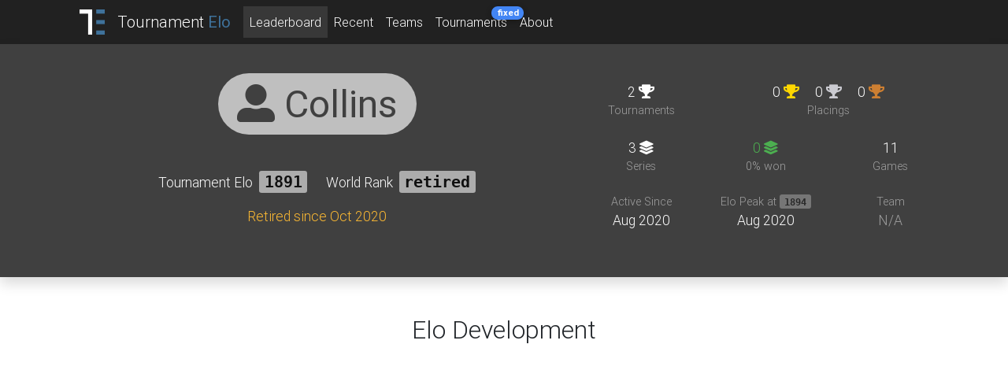

--- FILE ---
content_type: text/html; charset=UTF-8
request_url: https://dev.aoe-elo.com/player/833/Collins
body_size: 6013
content:
<!DOCTYPE html>
<html lang="en-US">
<head>
    <title>Collins | AoE Tournament Elo</title>
    <meta charset="utf-8">
    <meta http-equiv="Content-Type" content="text/html; charset=UTF-8" />
    <meta name="viewport" content="width=device-width, initial-scale=1, shrink-to-fit=no">

    <meta name="author" content="mungo_">
    <meta name="description" content="AOE-Elo provides the rating of AOE players only based on their tournament games. We also collect tournament dates, results, team stats and plenty of other AOE data. Browse a bit!">
    <meta name="keywords" content="Age of Empires, Elo, Statistics">
    <meta property="og:image" content="...">
    <meta property="og:description" content="AOE-Elo provides the rating of AOE players only based on their tournament games. We also collect tournament dates, results, team stats and plenty of other AOE data. Browse a bit!">
    <meta property="og:title" content="AOE-Elo provides the rating of AOE players only based on their tournament games. We also collect tournament dates, results, team stats and plenty of other AOE data. Browse a bit!">
    <meta name="twitter:title" content="Collins | AoE Tournament Elo">
    <link rel="apple-touch-icon" sizes="57x57" href="/media/favicon/apple-icon-57x57.png">
    <link rel="apple-touch-icon" sizes="60x60" href="/media/favicon/apple-icon-60x60.png">
    <link rel="apple-touch-icon" sizes="72x72" href="/media/favicon/apple-icon-72x72.png">
    <link rel="apple-touch-icon" sizes="76x76" href="/media/favicon/apple-icon-76x76.png">
    <link rel="apple-touch-icon" sizes="114x114" href="/media/favicon/apple-icon-114x114.png">
    <link rel="apple-touch-icon" sizes="120x120" href="/media/favicon/apple-icon-120x120.png">
    <link rel="apple-touch-icon" sizes="144x144" href="/media/favicon/apple-icon-144x144.png">
    <link rel="apple-touch-icon" sizes="152x152" href="/media/favicon/apple-icon-152x152.png">
    <link rel="apple-touch-icon" sizes="180x180" href="/media/favicon/apple-icon-180x180.png">
    <link rel="icon" type="image/png" sizes="192x192"  href="/media/favicon/android-icon-192x192.png">
    <link rel="icon" type="image/png" sizes="32x32" href="/media/favicon/favicon-32x32.png">
    <link rel="icon" type="image/png" sizes="96x96" href="/media/favicon/favicon-96x96.png">
    <link rel="icon" type="image/png" sizes="16x16" href="/media/favicon/favicon-16x16.png">
    <link rel="manifest" href="/media/favicon/manifest.json">
    <meta name="msapplication-TileColor" content="#ffffff">
    <meta name="msapplication-TileImage" content="/media/favicon/ms-icon-144x144.png">
    <meta name="theme-color" content="#ffffff">

    
    

    <link href="/pkg/font-awesome/css/all.css?v=1.12" rel="stylesheet">
    <link href="/pkg/mdb/css/bootstrap.min.css?v=1.12" rel="stylesheet">
    <link href="/pkg/mdb/css/mdb.min.css?v=1.12" rel="stylesheet">
    <link href="/css/main.css?v=1.12" rel="stylesheet">
    <link href="/css/bootstrap-overrides.css?v=1.12" rel="stylesheet">
    <link href="/page/player/player.css?v=1.12" rel="stylesheet">
    <link href="/css/elo-development-chart.css?v=1768641718" rel="stylesheet">
    <link href="/css/match-info.css?v=1.12" rel="stylesheet">
    <link href="/css/elo-development-chart.css?v=1.12" rel="stylesheet">
    <style>
    </style></head>
<body>
<div class="bg-dark">
    <div class="container">
        <nav class="navbar navbar-expand-lg navbar-default navbar-dark shadow-none py-0">
            <a href="/" class="navbar-brand d-flex align-items-center">
                <img src="/media/logo-light-300.png" style="height:2rem" alt="TE" class="mr-3">
                <span>Tournament <span class="unique-color-text font-weight-normal">Elo</span></span>
            </a>
            <button class="navbar-toggler" type="button" data-toggle="collapse" data-target="#navbarNav" aria-controls="navbarNav" aria-expanded="false" aria-label="Toggle navigation">
                <span class="navbar-toggler-icon"></span>
            </button>
            <div class="collapse navbar-collapse" id="navbarNav">
                <ul class="navbar-nav py-2">
                    
            <li class="nav-item active">
                <a style="overflow:visible" class="nav-link" href="/players">Leaderboard</a>
            </li>
        
            <li class="nav-item ">
                <a style="overflow:visible" class="nav-link" href="/">Recent</a>
            </li>
        
            <li class="nav-item ">
                <a style="overflow:visible" class="nav-link" href="/teams">Teams</a>
            </li>
        
            <li class="nav-item ">
                <a style="overflow:visible" class="nav-link" href="/tournaments">Tournaments<span class="badge badge-pill badge-primary ml-1" style="font-size:70%;position: absolute; font-weight:regular; transform: translate(-1.5rem, -0.5rem);">fixed</span></a>
            </li>
        
            <li class="nav-item ">
                <a style="overflow:visible" class="nav-link" href="/about">About</a>
            </li>
                        </ul>
            </div>
        </nav>
    </div>
</div>
        <style>
    .banner {
        background: #404040;
    }
    .header-badge {
        color: #404040 !important;
        background: #c0c0c0 !important;
    }
    .banner p {
        color: #ffffff;
    }
</style>
<div class="banner shadow" style="overflow: hidden">
    <div class="container">
        <div class="row pb-5">
            <div class="col-lg-7 mt-5 text-center animated fadeInUp">
                <h1>
                    <span class="header-badge"><i class="fas fa-user-alt"></i> <b>Collins</b></span>
                </h1>
                <div class="d-flex mt-5 mb-0 pt-2 flex-wrap justify-content-center">
                    <p class="font-110">
                        Tournament Elo
                        <span class="elo-num dynamic ml-1 font-150">1891</span>
                    </p>
                    <p class="font-110 ml-4">
                        World Rank
                        <span class="elo-num dynamic ml-1 font-150">retired</span>
                    </p>
                </div>
                <p class="font-110 text-warning">
                    Retired since Oct 2020                </p>
            </div>
            <div class="col-lg-5 mt-5">
                <div class="row text-center justify-content-between">
                    <div class="col-4">
                        <p class="m-0 font-110">2 <i class="fas fa-trophy"></i></p>
                        <p class="m-0 font-90 o-50">Tournaments</p>
                    </div>
                    <div class="col-8">
                        <p class="m-0 font-110">
                            <span class="mr-3">0 <i class="fas fa-trophy" style="color:gold"></i></span>
                            <span class="mr-3">0 <i class="fas fa-trophy" style="color:#cacad0"></i></span>
                            <span>0 <i class="fas fa-trophy" style="color:#CD7F32"></i></span>
                        </p>
                        <p class="m-0 font-90 o-50">Placings</p>
                    </div>
                </div>
                <div class="row mt-4 text-center">
                    <div class="col">
                        <p class="m-0 font-110">3 <i class="fas fa-layer-group"></i></p>
                        <p class="m-0 font-90 o-50">Series</p>
                    </div>
                    <div class="col">
                        <p class="m-0 font-110 green-text">0 <i class="fas fa-layer-group"></i></p>
                        <p class="m-0 font-90 o-50">0% won</p>
                    </div>
                    <div class="col">
                        <p class="m-0 font-110">11</p>
                        <p class="m-0 font-90 o-50">Games</p>
                    </div>
                </div>
                <div class="row mt-4 text-center align-items-center">
                    <div class="col">
                        <p class="m-0 font-90 o-50">Active Since</p>
                        <p class="m-0 font-110">Aug 2020</p>
                                            </div>
                    <div class="col">
                        <p class="m-0 font-90 o-50">Elo Peak at <span class="elo-num dynamic">1894</span></p>
                        <p class="m-0 font-110">Aug 2020</p>
                    </div>
                    <div class="col">
                        <p class="m-0 font-90 o-50">Team</p>
                        <p class="m-0 font-110"><span class='grey-text'>N/A</span></p>
                    </div>
                </div>
            </div>
        </div>
    </div>
</div>
<div class="mt-5">
    <h2 class="text-center">Elo Development</h2>
    <form class="elo-dev-options d-flex align-content-center">
    </form>
    <div class="elo-dev-wrapper" id="elo-dev-chart" style="max-width:1500px; margin:auto;">
    </div>
            <div class="chart-legend mt-3 w-100">
            <div>
                <p class="icon" style="color:rgb(0, 140, 150)"><i class="fas fa-magic"></i></p>
                <p class="explanation" style="color:rgb(0, 140, 150)">New!</p>
            </div>
            <div>
                <p class="icon"><i class="fas fa-search"></i></p>
                <p class="explanation">Zoom by scrolling or selecting an area</p>
            </div>
            <div>
                <p class="icon"><i class="fas fa-arrows-alt-h"></i></p>
                <p class="explanation">Drag with <code>shift</code> and mouse drag</p>
            </div>
        </div>
        </div>
<div class="container">
    <div class="row">
        <div class="col-lg-7">
            <h2 class="mt-5 text-center">Series History</h2>
            <p class="grey-text text-center">Hover with the mouse to show details.</p>
        </div>
    </div>
    <div class="row">
        <div class="col-lg-7 animated fadeIn">
            <div class="match-history">
                        <!--div class="custom-control custom-switch">
            <input type="checkbox" class="custom-control-input" id="matchViewSwitch">
            <label class="custom-control-label" for="matchViewSwitch">Detailed</label>
        </div-->
        <div class="match-view card mb-3 player-1-won highlight-2">
    <div class="card-body pb-0 px-0 pt-3">
        <div class="opponents d-flex justify-content-around px-2 mb-2">
            <div class="player player-1">
                <p class="name font-140"><a href="/player/735/Kellar" style='white-space: nowrap;'><img alt='no' src='/pkg/flag-icon/flags/4x3/no.svg' class='inline-flag'>&nbsp;<span style=''>Kellar</span></a></p>
                <p class="font-90 mt-1">
                    <span class="elo-num detail o-60">1992</span>
                    <span class="match-change red-text">−1</span>
                    <span class="elo-num">1991</span>
                </p>
                <div class="brace detail d-flex align-content-stretch">
                    <div class="flex-grow-1"></div>
                    <div class="flex-grow-1"></div>
                </div>
                <div class="d-flex detail flex-column align-items-center">
                    <div>
                        <div class="game-changes-brace w-100"></div>
                        <p class="font-80 m-0 game-changes d-flex flex-wrap justify-content-center">
                            <span class='game-change green-text'>+3</span><span class='game-change green-text'>+3</span><span class='game-change green-text'>+3</span><span class='game-change red-text'>−5</span><span class='game-change red-text'>−5</span>                        </p>
                    </div>
                </div>
            </div>
            <div class="d-flex flex-column align-items-center">
                <div class="d-flex justify-content-between">
                    <p class="score score-1">
                        3                    </p>
                    <p class="vs mx-3">vs.</p>
                    <p class="score score-2">
                        2                    </p>
                </div>
                <p class="font-80 detail" title="Win probability">
                    <span>64%</span>
                    - Prediction -
                    <span>36%</span>
                </p>
                <p class="font-80 no-detail show-details my-3">
                    <span class="blue-text" style="cursor:pointer"><i class="fas fa-angle-down"></i> Show Details</span>
                </p>
            </div>
            <div class="player player-2">
                <p class="name font-140"><a href="/player/833/Collins" style='white-space: nowrap;'><img alt='lu' src='/pkg/flag-icon/flags/4x3/lu.svg' class='inline-flag'>&nbsp;<span style=''>Collins</span></a></p>
                <p class="font-90 m-0 mt-1">
                    <span class="elo-num detail o-60">1890</span>
                    <span class="match-change green-text">+1</span>
                    <span class="elo-num">1891</span>
                </p>
                <div class="brace detail d-flex align-content-stretch">
                    <div class="flex-grow-1"></div>
                    <div class="flex-grow-1"></div>
                </div>
                <div class="d-flex detail flex-column align-items-center">
                    <div>
                        <div class="game-changes-brace w-100"></div>
                        <p class="font-80 m-0 game-changes d-flex flex-wrap justify-content-center">
                            <span class='game-change red-text'>−3</span><span class='game-change red-text'>−3</span><span class='game-change red-text'>−3</span><span class='game-change green-text'>+5</span><span class='game-change green-text'>+5</span>                        </p>
                    </div>
                </div>
            </div>
        </div>
        <p class="detail special-notes text-warning"><span class='special-note'>Kellar still lost points to Collins, because the victory was closer than expected.</span></p>
        <div class="footer mt-1 py-1 px-2">
            <p><a class='tournament-link' href="/tournament/222/Master-of-the-Circus">Master of the Circus</a><span class='grey-text'> - Group Stage - Oct 15, 2020</span></p>
        </div>
    </div>
</div>
        
<div class="match-view card mb-3 player-2-won highlight-1">
    <div class="card-body pb-0 px-0 pt-3">
        <div class="opponents d-flex justify-content-around px-2 mb-2">
            <div class="player player-1">
                <p class="name font-140"><a href="/player/833/Collins" style='white-space: nowrap;'><img alt='lu' src='/pkg/flag-icon/flags/4x3/lu.svg' class='inline-flag'>&nbsp;<span style=''>Collins</span></a></p>
                <p class="font-90 mt-1">
                    <span class="elo-num detail o-60">1894</span>
                    <span class="match-change red-text">−4</span>
                    <span class="elo-num">1890</span>
                </p>
                <div class="brace detail d-flex align-content-stretch">
                    <div class="flex-grow-1"></div>
                    <div class="flex-grow-1"></div>
                </div>
                <div class="d-flex detail flex-column align-items-center">
                    <div>
                        <div class="game-changes-brace w-100"></div>
                        <p class="font-80 m-0 game-changes d-flex flex-wrap justify-content-center">
                            <span class='game-change green-text'>+5</span><span class='game-change red-text'>−3</span><span class='game-change red-text'>−3</span><span class='game-change red-text'>−3</span>                        </p>
                    </div>
                </div>
            </div>
            <div class="d-flex flex-column align-items-center">
                <div class="d-flex justify-content-between">
                    <p class="score score-1">
                        1                    </p>
                    <p class="vs mx-3">vs.</p>
                    <p class="score score-2">
                        3                    </p>
                </div>
                <p class="font-80 detail" title="Win probability">
                    <span>36%</span>
                    - Prediction -
                    <span>64%</span>
                </p>
                <p class="font-80 no-detail show-details my-3">
                    <span class="blue-text" style="cursor:pointer"><i class="fas fa-angle-down"></i> Show Details</span>
                </p>
            </div>
            <div class="player player-2">
                <p class="name font-140"><a href="/player/616/Running" style='white-space: nowrap;'><img alt='de' src='/pkg/flag-icon/flags/4x3/de.svg' class='inline-flag'>&nbsp;<span style=''>Running</span></a></p>
                <p class="font-90 m-0 mt-1">
                    <span class="elo-num detail o-60">1995</span>
                    <span class="match-change green-text">+4</span>
                    <span class="elo-num">1999</span>
                </p>
                <div class="brace detail d-flex align-content-stretch">
                    <div class="flex-grow-1"></div>
                    <div class="flex-grow-1"></div>
                </div>
                <div class="d-flex detail flex-column align-items-center">
                    <div>
                        <div class="game-changes-brace w-100"></div>
                        <p class="font-80 m-0 game-changes d-flex flex-wrap justify-content-center">
                            <span class='game-change red-text'>−5</span><span class='game-change green-text'>+3</span><span class='game-change green-text'>+3</span><span class='game-change green-text'>+3</span>                        </p>
                    </div>
                </div>
            </div>
        </div>
        <p class="detail special-notes text-warning"></p>
        <div class="footer mt-1 py-1 px-2">
            <p><a class='tournament-link' href="/tournament/222/Master-of-the-Circus">Master of the Circus</a><span class='grey-text'> - Group Stage - Oct 05, 2020</span></p>
        </div>
    </div>
</div>
        
<div class="match-view card mb-3 player-1-won highlight-2">
    <div class="card-body pb-0 px-0 pt-3">
        <div class="opponents d-flex justify-content-around px-2 mb-2">
            <div class="player player-1">
                <p class="name font-140"><a href="/player/13/Spring" style='white-space: nowrap;'><img alt='us' src='/pkg/flag-icon/flags/4x3/us.svg' class='inline-flag'>&nbsp;<span style=''>Spring</span></a></p>
                <p class="font-90 mt-1">
                    <span class="elo-num detail o-60">1965</span>
                    <span class="match-change green-text">+6</span>
                    <span class="elo-num">1971</span>
                </p>
                <div class="brace detail d-flex align-content-stretch">
                    <div class="flex-grow-1"></div>
                    <div class="flex-grow-1"></div>
                </div>
                <div class="d-flex detail flex-column align-items-center">
                    <div>
                        <div class="game-changes-brace w-100"></div>
                        <p class="font-80 m-0 game-changes d-flex flex-wrap justify-content-center">
                            <span class='game-change green-text'>+3</span><span class='game-change green-text'>+3</span>                        </p>
                    </div>
                </div>
            </div>
            <div class="d-flex flex-column align-items-center">
                <div class="d-flex justify-content-between">
                    <p class="score score-1">
                        2                    </p>
                    <p class="vs mx-3">vs.</p>
                    <p class="score score-2">
                        0                    </p>
                </div>
                <p class="font-80 detail" title="Win probability">
                    <span>59%</span>
                    - Prediction -
                    <span>41%</span>
                </p>
                <p class="font-80 no-detail show-details my-3">
                    <span class="blue-text" style="cursor:pointer"><i class="fas fa-angle-down"></i> Show Details</span>
                </p>
            </div>
            <div class="player player-2">
                <p class="name font-140"><a href="/player/833/Collins" style='white-space: nowrap;'><img alt='lu' src='/pkg/flag-icon/flags/4x3/lu.svg' class='inline-flag'>&nbsp;<span style=''>Collins</span></a></p>
                <p class="font-90 m-0 mt-1">
                    <span class="elo-num detail o-60">1900</span>
                    <span class="match-change red-text">−6</span>
                    <span class="elo-num">1894</span>
                </p>
                <div class="brace detail d-flex align-content-stretch">
                    <div class="flex-grow-1"></div>
                    <div class="flex-grow-1"></div>
                </div>
                <div class="d-flex detail flex-column align-items-center">
                    <div>
                        <div class="game-changes-brace w-100"></div>
                        <p class="font-80 m-0 game-changes d-flex flex-wrap justify-content-center">
                            <span class='game-change red-text'>−3</span><span class='game-change red-text'>−3</span>                        </p>
                    </div>
                </div>
            </div>
        </div>
        <p class="detail special-notes text-warning"></p>
        <div class="footer mt-1 py-1 px-2">
            <p><a class='tournament-link' href="/tournament/214/Red-Bull-Wololo-2-Qualifier--2">Red Bull Wololo 2 Qualifier #2</a><span class='grey-text'> - K.O. Phase - Aug 15, 2020</span></p>
        </div>
    </div>
</div>
                    </div>
        </div>
        <div class="col-lg-5">
            <div class="card animated fadeInRight">
                <div class="card-header">
                    <h5>Tournament Participations</h5>
                </div>
                <div class="card-body">
                            <table class="table only-padding-between table-borderless table-xsm m-0">
            <tbody>
            <tr><td><a class='tournament-link' href="/tournament/222/Master-of-the-Circus">Master of the Circus</a> </td><td><span>Group Stage</span></td><td class='text-right'><span class='red-text'>−3</span></td></tr><tr><td><a class='tournament-link' href="/tournament/214/Red-Bull-Wololo-2-Qualifier--2">Red Bull Wololo 2 Qualifier #2</a> </td><td><span>K.O. Phase</span></td><td class='text-right'><span class='red-text'>−6</span></td></tr>            </tbody>
        </table>
                            <p class="m-0 mt-3 text-right font-80"><a href="/about" class="grey-text"><i class="far fa-comment"></i> Report Error</a></p>
                </div>
            </div>
            <div class="card mt-5 animated fadeInRight">
                <div class="card-header">
                    <h5>Most Frequent Opponents</h5>
                </div>
                <div class="card-body">
                    <table class="table only-padding-between table-borderless table-xsm m-0">
                        <tbody>
                        <tr><td><a href="/player/13/Spring" style='white-space: nowrap;'><img alt='us' src='/pkg/flag-icon/flags/4x3/us.svg' class='inline-flag'>&nbsp;<span style=''>Spring</span></a></td><td>1x</td><td>0x won (0%)</td><td><a href='/compare/player/Collins/Spring/833/13'>Compare...</a></td></tr><tr><td><a href="/player/616/Running" style='white-space: nowrap;'><img alt='de' src='/pkg/flag-icon/flags/4x3/de.svg' class='inline-flag'>&nbsp;<span style=''>Running</span></a></td><td>1x</td><td>0x won (0%)</td><td><a href='/compare/player/Collins/Running/833/616'>Compare...</a></td></tr><tr><td><a href="/player/735/Kellar" style='white-space: nowrap;'><img alt='no' src='/pkg/flag-icon/flags/4x3/no.svg' class='inline-flag'>&nbsp;<span style=''>Kellar</span></a></td><td>1x</td><td>0x won (0%)</td><td><a href='/compare/player/Collins/Kellar/833/735'>Compare...</a></td></tr>                        </tbody>
                    </table>
                </div>
            </div><div class="card mt-5 animated fadeInRight">
                <div class="card-header">
                    <h5>Most Frequent Opponents</h5>
                </div>
                <div class="card-body">
                    <table class="table only-padding-between table-borderless table-xsm m-0">
                        <tbody>
                        <tr><td><a href="/player/13/Spring" style='white-space: nowrap;'><img alt='us' src='/pkg/flag-icon/flags/4x3/us.svg' class='inline-flag'>&nbsp;<span style=''>Spring</span></a></td><td>1x</td><td>0x won (0%)</td><td><a href='/compare/player/Collins/Spring/833/13'>Compare...</a></td></tr><tr><td><a href="/player/616/Running" style='white-space: nowrap;'><img alt='de' src='/pkg/flag-icon/flags/4x3/de.svg' class='inline-flag'>&nbsp;<span style=''>Running</span></a></td><td>1x</td><td>0x won (0%)</td><td><a href='/compare/player/Collins/Running/833/616'>Compare...</a></td></tr><tr><td><a href="/player/735/Kellar" style='white-space: nowrap;'><img alt='no' src='/pkg/flag-icon/flags/4x3/no.svg' class='inline-flag'>&nbsp;<span style=''>Kellar</span></a></td><td>1x</td><td>0x won (0%)</td><td><a href='/compare/player/Collins/Kellar/833/735'>Compare...</a></td></tr>                        </tbody>
                    </table>
                </div>
            </div>
            <div class="card mt-5 animated fadeInRight">
                <div class="card-header">
                    <h5>Best Performances</h5>
                </div>
                <div class="card-body">
                    <table class="table only-padding-between table-borderless table-xsm m-0">
                        <tbody>
                        <tr><td><span class="grey-text">No performances.</span></td></tr>                        </tbody>
                    </table>
                </div>
            </div>
            <div class="card mt-5 animated fadeInRight">
                <div class="card-header">
                    <h5>Worst Performances</h5>
                </div>
                <div class="card-body">
                    <table class="table only-padding-between table-borderless table-xsm m-0">
                        <tbody>
                        <tr><td><span class="grey-text">No performances.</span></td></tr>                        </tbody>
                    </table>
                </div>
            </div>
        </div>
    </div>
</div>
        <div class="page-footer grey-text">
            <div class="spacer"></div>
            <div class="footer-content">
                <div class="container">
                    <div class="row justify-content-center">
                        <div class="col-lg-4 position-relative justify-content-end d-flex">
                            <img alt="teutonic" src="/media/aoe_icons/teutonic.png" class="teutonic">
                        </div>
                        <div class="col-lg-6 py-3">
                            <p class="m-0">
                                Made by <a href="https://www.aoezone.net/members/mungo__.81516/">Mungo</a>,
                                <a href="https://www.aoezone.net/members/pumukel.35015/">pumukel</a>,
                                <a href="https://www.aoezone.net/members/siestes.85498/">siestes</a>,
                                <a href="https://www.aoezone.net/members/ueberrushung.82672/">Überruschung</a>,
                                <a href="https://www.aoezone.net/members/michaerbse.74674/">Michaerbse</a>,
                                <a href="https://www.aoezone.net/members/hallogallo.85498/">hallogallo</a>
                                <br>
                                Read <a href="/about">about</a> this website.
                            </p>
                        </div>
                    </div>
                </div>
            </div>
        </div>
        
        <script type="text/javascript" src="/pkg/mdb/js/jquery-3.3.1.min.js?v=1.12"></script>
        <script type="text/javascript" src="/pkg/mdb/js/popper.min.js?v=1.12"></script>
        <script type="text/javascript" src="/pkg/mdb/js/bootstrap.min.js?v=1.12"></script>
        <script type="text/javascript" src="/pkg/mdb/js/mdb.min.js?v=1.12"></script>
        <script type="text/javascript" src="https://code.highcharts.com/highcharts.js"></script>
        <script type="text/javascript" src="https://code.highcharts.com/modules/mouse-wheel-zoom.js"></script>
        <script type="text/javascript" src="/js/api.js?v=1.12"></script>
        <script type="text/javascript" src="/js/api.proto.eloDevChart.js?v=1.12"></script>
        <script type="text/javascript" src="/page/player/player.js?v=1.12"></script>
<script type="text/javascript">/* code */
page.eloDevChart.chartData = {"bands":[{"label":{"text":"<span style='color: #a0a0a0'>RBW2 Q2<\/span>","textAlign":"left","align":"right","verticalAlign":"bottom","rotation":270,"color":"rgba(0, 0, 0, 0.3)","x":-5,"y":-2},"color":"rgba(245, 230, 205, 0.3)","from":0.4,"to":1.1},{"label":{"text":"<span style='color: #a0a0a0'>MotC<\/span>","textAlign":"left","align":"right","verticalAlign":"bottom","rotation":270,"color":"rgba(0, 0, 0, 0.3)","x":-5,"y":-2},"color":"rgba(245, 230, 205, 0.3)","from":1.4,"to":3}],"series":[{"id":"player-833","data":[[0,1900],[1,1894],[2,1890],[3,1891],[4,1891]],"type":"spline","name":"Collins","color":"royalblue","zones":[{"value":1,"dashStyle":"ShortDot"},{"value":3},{"dashStyle":"ShortDot"}],"zoneAxis":"x"}],"labels":{"Collins":["Collins ~ 1900","<img alt='lu' src='\/pkg\/flag-icon\/flags\/4x3\/lu.svg' class='inline-flag'>&nbsp;Collins <span style='color:red'>-6 \u25bc<\/span> <span class='elo-num font-90'>1894<\/span>","<img alt='lu' src='\/pkg\/flag-icon\/flags\/4x3\/lu.svg' class='inline-flag'>&nbsp;Collins <span style='color:red'>-4 \u25bc<\/span> <span class='elo-num font-90'>1890<\/span>","<img alt='lu' src='\/pkg\/flag-icon\/flags\/4x3\/lu.svg' class='inline-flag'>&nbsp;Collins <span style='color:green'>+1 \u25b2<\/span> <span class='elo-num font-90'>1891<\/span>","Collins: <span class='elo-num'>1891<\/span>"]},"titles":{"Collins":["Initial Elo Estimate","<span class='font-80'>Red Bull Wololo 2 Qualifier #2<\/span><br><span class='font-70 grey-text'>K.O. Phase<\/span>","<span class='font-80'>Master of the Circus<\/span><br><span class='font-70 grey-text'>Group Stage<\/span>","<span class='font-80'>Master of the Circus<\/span><br><span class='font-70 grey-text'>Group Stage<\/span>","Current Elo"]},"events":{"Collins":{"1":"<span class='font-90 font-weight-bold'>0:2<\/span> defeat against <img alt='us' src='\/pkg\/flag-icon\/flags\/4x3\/us.svg' class='inline-flag'>&nbsp;Spring","2":"<span class='font-90 font-weight-bold'>3:1<\/span> defeat against <img alt='de' src='\/pkg\/flag-icon\/flags\/4x3\/de.svg' class='inline-flag'>&nbsp;Running","3":"<span class='font-90 font-weight-bold'>2:3<\/span> defeat against <img alt='no' src='\/pkg\/flag-icon\/flags\/4x3\/no.svg' class='inline-flag'>&nbsp;Kellar"}},"footers":{"Collins":[null,"Aug 15, 2020","Oct 05, 2020","Oct 15, 2020",null]}};
/* code */

            $(function(){
                $('.match-view .show-details').on('click', function(e){
                    console.log('baba');
                    $(e.target).closest('.match-view').addClass('detailed');
                });
            });
        
</script>
</body>
</html>

        

--- FILE ---
content_type: text/css
request_url: https://dev.aoe-elo.com/css/main.css?v=1.12
body_size: 2246
content:

select, input, textarea {
    font-weight: 300;
}

body {
    overflow-y: scroll;
    overflow-x: hidden;
    --team-color-primary: #c0c0c0;
    --team-color-secondary: #505050;
    --team-color-light: #c0c0c0;
    --team-color-dark: #505050;
    --unique-color: #3F729B;
    --gold: gold;
}
/* Decreade all font sizes on mobile */
@media (max-width: 576px) {

    html {
        font-size: 80%;
    }

}
nav .navbar-text{
    margin-left:auto;
}

.page-footer {
}
.page-footer .spacer {
    height: 20rem;
    box-shadow: 0 0.8rem 0.8rem rgba(0,0,0,.10);
}
.page-footer .teutonic {
    height: 8rem;
    bottom:0;
    position:absolute;
    filter:contrast(0.7) brightness(1.5) grayscale(1);
}

.page-header {
    font-size: 4rem;
    color:white;
    font-weight:200;
}
.page-badge .badge {
    font-weight: 300;
    font-size: 3rem;
}
.page-badge b {
    font-weight: bold;
}

.header-badge {
    border-radius: 10rem;
    padding: 0.6rem 1.5rem;
    background: white;
    font-size: 3rem;
}

.team-badge {
    background-color: var(--team-color-primary) !important;;
    color: var(--team-color-secondary) !important;
    font-weight: normal;
    cursor: pointer;
    font-size: inherit;
}
.team-badge-light {
    opacity: 0.8;
}
.team-badge-light:hover {
    opacity: 1;
}

table.table a {
    color: #007bff;
}
table.table a:hover {
    color: #0056b3;
    text-decoration: underline;
}
table.table-xsm th,
table.table-xsm td {
    padding-top: 0.3rem;
    padding-bottom: 0.3rem;
}
.badge-high {
    font-size: 0.5em;
    position:relative;
    top:-1em;
    display:inline-block;
}

/* ################### colors */

.player-gradient {
    background: linear-gradient(40deg,#45cafc,#303f9f) !important;
}
.player-text {
    color:#3a84cd !important;
}
.team-gradient {
    background: linear-gradient(40deg,#2096ff,#05ffa3) !important;
}
.team-text {
    color:#12cbd0 !important;
}
.tournament-gradient {
    background: linear-gradient(40deg,#FFD86F,#FC6262) !important;
}
.tournament-text {
    color:#fd9c68 !important;
}
.match-gradient {
    background: linear-gradient(40deg,#ff6ec4,#7873f5) !important;
}
.match-text {
    color:#bb71dd !important;
}

/* ################### elements */

.card-shadow {
    -webkit-box-shadow: 0 2px 5px 0 rgba(0,0,0,.16),0 2px 10px 0 rgba(0,0,0,.12);
    box-shadow: 0 2px 5px 0 rgba(0,0,0,.16),0 2px 10px 0 rgba(0,0,0,.12);
}
.inline-flag {
    border-radius: 0.1em;
    box-shadow: 0.1em 0.1em 0.2em 0 rgba(0,0,0,.16);
    height: 1em;
    width: 1.33333em;
    margin-top:-0.15rem;
    margin-right:0.15rem;
    /*filter:sepia(0.1) opacity(0.9);*/
}
.elo-num {
    padding: 0.2rem 0.4rem 0.1em 0.4rem;
    border-radius: 0.2rem;
    color: #303030;
    font-weight:bold;
    font-family: monospace;
    background-color: rgba(0, 0, 0, 0.06);
}
.elo-num.dynamic {
    background-color: rgba(220, 220, 220, 0.7);
    color: #101010;
}

.only-padding-between > * > tr:first-of-type > td,
.only-padding-between > * > tr:first-of-type > th {
    padding-top: 0;
}
.only-padding-between > * > tr:last-of-type > td,
.only-padding-between > * > tr:last-of-type > th {
    padding-bottom: 0;
}
.only-padding-between > * > tr > th:first-of-type,
.only-padding-between > * > tr > td:first-of-type {
    padding-left: 0;
}
.only-padding-between > * > tr > th:last-of-type,
.only-padding-between > * > tr > td:last-of-type {
    padding-right: 0;
}

.todo-wrapper {
    display: flex !important;
    flex-direction: row;
    align-content: start;
    justify-content: stretch;
}
.todo-wrapper > * {
    margin: 1rem;
}
.todo-wrapper p {
    margin: 0;
}
.todo-wrapper .todo-icon {
    flex-grow: 0;
    font-size: 4rem;
    line-height: 4rem;
    margin-right: 0;
    display:flex;
    align-items: center;
    flex-wrap: wrap;
}
.todo-wrapper .todo-content {
    flex-grow: 1;
}

.oversized-something-anchor {
    text-align: center;
    height: 0;
    width: 0;
    position:relative;
    display:inline-block;
}

.oversized-something-anchor img,
.oversized-something-anchor .fas {
    position:absolute;
    bottom: -0.5rem;
    left: -2.5rem;
    height: 5rem;
}
.oversized-something-anchor img.border {
    border-width:0.1rem !important;
}
.oversized-something-anchor .fas {
    position:absolute;
    bottom: -0.5em;
    left: -0.5em;
}

.card-header h3,
.card-header h4,
.card-header h5 {
    margin: 0;
}

.observer-modified,
.observer-modified:focus {
    background-color: #ffeaae;
}

.container-limited {
    max-width: 120rem
}
.tournament-link:before {
}

@media (max-width: 576px) {
    .header-badge {
        font-size: 2rem;
    }
}
.icon-attachment {
    position: relative;
}
.icon-attachment > img {
    position: absolute;
    bottom: 0;
    right:0;
    height: 5rem;
}

/* ################### MDB fakes */

.mt-6, .my-6, .m-6 {
    margin-top: 4rem;
}
.mb-6, .my-6, .m-6 {
    margin-bottom: 4rem;
}
.ml-6, .mx-6, .m-6 {
    margin-left: 4rem;
}
.mr-6, .mx-6, .m-6 {
    margin-right: 4rem;
}
.mt-7, .my-7, .m-7 {
    margin-top: 5rem;
}
.mb-7, .my-7, .m-7 {
    margin-bottom: 5rem;
}
.ml-7, .mx-7, .m-7 {
    margin-left: 5rem;
}
.mr-7, .mx-7, .m-7 {
    margin-right: 5rem;
}
.font-weight-superlight {
    font-weight: 200;
}
.font-400 {
    font-size: 4rem;
}
.font-300 {
    font-size: 3rem;
}
.font-200 {
    font-size: 2rem;
}
.font-170 {
    font-size: 1.7rem;
}
.font-150 {
    font-size: 1.5rem;
}
.font-140 {
    font-size: 1.4rem;
}
.font-130 {
    font-size: 1.3rem;
}
.font-120 {
    font-size: 1.2rem;
}
.font-110 {
    font-size: 1.1rem;
}
.font-100 {
    font-size: 1.0rem;
}
.font-95 {
    font-size: 0.95rem;
}
.font-90 {
    font-size: 0.9rem;
}
.font-85 {
    font-size: 0.85rem;
}
.font-80 {
    font-size: 0.8rem;
}
.font-70 {
    font-size: 0.7rem;
}
.font-65 {
    font-size: 0.65rem;
}
.font-60 {
    font-size: 0.6rem;
}
.o-90 {
    opacity: 0.9;
}
.o-80 {
    opacity: 0.8;
}
.o-70 {
    opacity: 0.7;
}
.o-60 {
    opacity: 0.6;
}
.o-50 {
    opacity: 0.5;
}
.o-40 {
    opacity: 0.4;
}
.o-30 {
    opacity: 0.3;
}
.o-20 {
    opacity: 0.2;
}
.o-10 {
    opacity: 0.1;
}
.o-00 {
    opacity: 0.0;
}
.w-33 {
    width: 33.3333%;
}
.unique-color-text {
    color: var(--unique-color);
}

.card {
    font-weight:300;
}
.card .overlay.narrower {
    overflow:visible;
    margin:-1.25rem 4% 0 4%;
    -webkit-border-radius: .25rem;
    -moz-border-radius: .25rem;
    border-radius: .25rem;
    box-shadow:0 5px 11px 0 rgba(0,0,0,.18),0 4px 15px 0 rgba(0,0,0,.15);
}
.scrollable-menu {
     height: auto;
     max-height: 200px;
     overflow-x: hidden;
 }
.accordion .card {
    box-shadow: none;
}
.accordion .card-header {
    background:transparent;
}
.md-accordion .card .fa-angle-down {
    float:right;
}
.md-accordion .card .card-header a:not(.collapsed) .rotate-icon {
    transform: rotate(180deg);
}
.fas-img img {
    margin-top:-0.2em;
    height: 1em;
    width: 1em;
}

.rgba-light-blue {
    background: linear-gradient(40deg,rgba(69,202,252,.8),rgba(48,63,159,.8)) !important;
}

--- FILE ---
content_type: text/css
request_url: https://dev.aoe-elo.com/page/player/player.css?v=1.12
body_size: -17
content:
.elo-dev-wrapper,
.elo-dev-wrapper canvas {
    height: 30rem;
    width:100%;
}


--- FILE ---
content_type: text/css
request_url: https://dev.aoe-elo.com/css/match-info.css?v=1.12
body_size: 716
content:

.match-view {
    overflow: hidden;
}
.match-view .opponents {
}
.match-view p {
    margin:0;
    text-align: center;
}
.match-view .player {
    width: 40%;
}
.match-view .divider {
    width: 20%;
}
.match-view .score {
    font-size: 3rem;
    line-height: 1.00;
    font-family: monospace;
}
.match-view .vs {
    font-size: 1.5rem;
}
.match-view .special-notes {
    font-size: 0.8rem;
}
.match-view .win-rates .p1 {
    font-size: 2rem;
}
.match-view .tournament {
}
.match-view .name {
    line-height: 1.3;
}
.match-view .name .inline-flag {
    opacity:0.85;
}
.match-view.highlight-1 .player-1 .name a,
.match-view.highlight-2 .player-2 .name a {
    color: #505050 !important;
}
.match-view .footer {
    background: #f0f5fa;
}
.match-view .game-change {
    display: inline;
    border-radius: 0.2rem;
    padding: 0.08rem 0.15rem;
    margin: 0 0.1rem 0.1rem 0.1rem;
    border: 1px solid #d5d5d5;
}
.match-view.detailed .match-change {
    font-weight: bold;
}
.match-view .game-change {
}
.match-view .game-changes {
    padding: 0 0.15rem;
}
.match-view .game-changes-brace {
    border:1px solid #c0c0c0;
    border-bottom: 0;
    border-radius: 0.5rem 0.5rem 0 0;
    height: 0.3rem;
}
.match-view .brace > div {
    height: 0.6rem;
}
.match-view .brace > div:nth-of-type(1) {
    border-right:1px solid #c0c0c0;
}
.match-view .brace > div:nth-of-type(2) {
    border-left:2px solid #c0c0c0;
}
.match-view:not(:hover) .brace,
.match-view:not(:hover) .game-changes,
.match-view:not(:hover) .game-changes-brace {
    opacity: 0.8;
}

.match-view .footer p {
    font-size: 0.85rem;
}
.match-view.player-1-won .score-1,
.match-view.player-2-won .score-2 {
    color:#28a745 !important;
}
.match-view.player-1-won .score-2,
.match-view.player-2-won .score-1 {
    color:#dc3545 !important;
}
.match-view.nobody-won .score-2,
.match-view.nobody-won .score-1 {
    color: #2b43dc !important;
}

.match-view:not(.detailed) .detail {
    display: none !important;
}
.match-view.detailed .no-detail {
    display: none !important;
}
.match-view:not(:hover) .show-details {
    opacity:0.7;
}

/* Decrease font sizes on mobile */
@media (max-width: 576px) {

    .match-view .score {
        font-size: 1.6rem;
    }
    .match-view .vs {
        font-size: 1.5rem;
    }
    .match-view .win-rates .p1 {
        font-size: 2rem;
    }
    .match-view .name {
        font-size: 1.1rem;
    }
    .match-view .inline-flag {
    }
}

--- FILE ---
content_type: text/css
request_url: https://dev.aoe-elo.com/css/elo-development-chart.css?v=1.12
body_size: 194
content:
.chart-legend {
  display: flex;
  flex-direction: row;
  align-items: center;
  justify-content: center;
  gap: 20px;
}
.chart-legend > div:first-child {
  box-shadow: none;
}
.chart-legend > div {
  background: rgb(255, 255, 255);
  display: flex;
  flex-direction: row;
  align-items: center;
  padding:5px 20px 5px 10px;
  box-shadow: 0 0 .45rem rgba(0,0,100,.15) ;
  border-radius: 10px;
}
.chart-legend .icon {
  font-size: 1.2rem;
  color: #555;
  margin:0px 10px 0 0 ;
}
.chart-legend .explanation {
  color: black;
  margin:0px;
}   

--- FILE ---
content_type: application/javascript
request_url: https://dev.aoe-elo.com/js/api.js?v=1.12
body_size: 10180
content:
let api = {};
api.url = {
    getComparePlayersLink : function(players){
        let str = "/compare/player"
        for(let i in players){
            str += "/"+players[i].urlName;
        }
        for(let i in players){
            str += "/"+players[i].id;
        }
        return str
    }
};
api.html = {
    teamBadge : function(team, font="100%"){
        return '' +
            '<a class="team-header" href="'+team.url+'">' +
            '<span class="badge badge-pill team-badge" ' +
            'style="--team-color-light:'+team.color_light+'; --team-color-dark:'+team.color_dark+'; --team-color-primary:'+team.color_primary+'; --team-color-secondary:'+team.color_secondary+'; font-size:'+font+'">' +
            '<b>'+team.tag+'</b>' +
            '</span></a>';
    },
    playerNameTag : function(player){
        return "" +
            "<span>"+api.html.flag(player.country_key)+"&nbsp;"+player.name+"</span>";
    },
    flag : function(key){
        key = key ? key : "unknown";
        return "<img class='inline-flag mr-1' src='/pkg/flag-icon/flags/4x3/"+key+".svg' alt='"+key+"' title='"+key+"'>"
    }
};
api.util = {
    getValues : function(obj){
        let ret = [];
        for(let k in obj){
            ret.push(obj[k]);
        }
        return ret;
    },
    readVals : function(ele, keys){
        let data = {};
        for(let k in keys){
            let key = keys[k];
            let ele = $("[name="+key+"]");
            if(ele.length > 1){
                console.warn("found multiple vals with key "+key);
            }
            else if(ele.length < 1){
                console.warn("found no vals with key "+key);
            }
            else {
                data[key] = ele.val();
            }
        }
        return data;
    },
    truncStr : function(str, n){
        return (str.length > n) ? str.substr(0, n-1) + '&hellip;' : str;
    },
};
api.ajax = {
    send : function(data, onSuccess, onError){
        if (onSuccess === undefined){
            onSuccess = function(){};
        }
        if (onError === undefined){
            onError = function(){};
        }
        $.ajax({
            url: '/api/ajax.php',
            type: 'POST',
            data: JSON.stringify(data),
            contentType: 'application/json; charset=utf-8',
            dataType: 'json',
            success: api.ajax.getSuccessHandler(onSuccess, onError),
            error: api.ajax.getErrorHandler(onError)
        });
    },
    getSuccessHandler : function(onSuccess, onError){
        return function(data, textStatus, jqXHR){
            if(data.hasOwnProperty("log")){
                let tray = $("#debugtray");
                tray.append("-------- ajax result:\n");
                tray.append(data.log.toString());
                tray.append("\n-------- ajax end");
            }
            if(data.hasOwnProperty("error") && data.error){
                onError(data.error)
            }
            else {
                onSuccess(data)
            }
        }
    },
    getErrorHandler : function(handler){
        return function(jqXHR, textStatus, errorThrown){
            console.warn("ajax failed with status " + textStatus);
            console.warn(jqXHR);
            handler({
                title : "Connection Error",
                message : "We could not reach the server. Please check your internet connection or reload the page."
            });
        }
    },
};
api.genericModal = {
    show : function(title, text, buttons=null){
        let modal = $("#genericModal");
        if(!modal.length){
            console.warn("no modal found");
        }
        modal.find(".modal-text").text(text);
        modal.find(".modal-title").text(title);
        modal.find(".default-btn-group").toggle(buttons === null);
        modal.find(".custom-btn-group").toggle(buttons !== null);
        if(buttons){
            let btnGroup = modal.find(".custom-btn-group");
            btnGroup.empty();
            for(let i in buttons){
                let btn = buttons[i];
                btnGroup.append("<button class='btn modal-btn-"+i+"'></button>")
                let ele = $(".modal-btn-"+i);
                ele.text(btn.text).addClass(btn.class !== undefined ? btn.class : "btn-light");
                ele.on("click", function(){
                    modal.modal("hide")
                });
                if(btn.cb !== undefined){
                    ele.on("click", btn.cb);
                }
            }
        }
        console.log("showing modal");
        modal.modal({"show":true});
        modal.show();
    },
    init : function(){
        $("#genericModal").modal({"show":false});
    },
};
api.proto = {
    inherit : function(base, obj){
        return $.extend({}, base, obj)
    },
    pool : {
        pool : null,
        get : function(id){
            if(this.pool === null){
                console.warn("pool is not initialized");
                console.warn(this);
            }
            if(id in this.pool){
                return this.pool[id];
            }
            else {
                console.warn("id not found: ");
                console.warn(id);
            }
            return null;
        },
        insert : function(obj){
            this.pool[obj.id] = obj;
        },
        update : function(obj){
            this.pool[obj.id] = obj;
        },
        remove : function(obj){
            delete this.pool[obj.id];
        },
        find : function(id){
            let ele = this.get(id);
            if(!ele){
                throw Error("cannot find element: " + id);
            }
            return ele;
        },
        sorted : function(cb){
            let copy = Object.values(this.pool);
            copy.sort(cb);
            return copy;
        }
    },
};
api.team = api.proto.inherit(api.proto.pool, {
    makeOptionsHtml : function(list){
        let html = "";
        for(let i in list){
            html += "\n<option value='"+list[i].id+"'>"+list[i].name+"</option>";
        }
        return html;
    },
});

api.player = api.proto.inherit(api.proto.pool, {
});

api.tournament = api.proto.inherit(api.proto.pool, {
    infoTypeToLabel : function(id){
        switch(id){
            case 1:
                return "Challonge Key";
            case 2:
                return "Bracket URL";
            case 3:
                return "Public Resource";
            case 4:
                return "Private Resource";
            default:
                return "Unknown";
        }
    }
});

api.match = api.proto.inherit(api.proto.pool, {
    // ...
});

api.playerDropdown = {
    attach : function(eles){
        eles.each(function(){
            let ele = $(this);
            if(!ele.data("player-dropdown")){
                ele.addClass("player-dropdown");
                ele.data("player-dropdown", {
                    callbacks : [],
                    id : function(){
                        let id = ele.data("selected");
                        return id ? parseInt(id) : null;
                    },
                    player : function(){
                        let id = this.id();
                        return id ? api.player.get(id) : null;
                    },
                    itemClick : function(e){
                        let id = $(e.target).closest(".dropdown-item").data("id");
                        let player = api.player.get(id);
                        ele.data("selected", player.id);
                        ele.find(".dropdown-toggle").html(api.html.playerNameTag(player));
                        for(let i in this.callbacks){
                            this.callbacks[i](this)
                        }
                    },
                    listen : function(cb){
                        this.callbacks.push(cb);
                    }
                });
                let drop = ele.data("player-dropdown");
                ele.find(".dropdown-item").on("click", $.proxy(drop.itemClick, drop));
                ele.find(".player-search input").on("keyup", function(e){
                    let search = $(this).val().toLowerCase();
                    ele.find(".dropdown-item").each(function(){
                        let item = $(this);
                        if(item.text().toLowerCase().includes(search)){
                            item.show();
                        }
                        else {
                            item.hide();
                        }
                    });
                });
            }
        })
    },
};

api.observer = {
    observe : function(eles){
        eles.each(function(){
            let ele = $(this);
            if(!ele.data("observer")){
                ele.addClass("observer");
                ele.data("observer", {
                    reset : function(){
                        ele.val(ele.data("stored-val"));
                        this.refresh();
                    },
                    refresh : function(){
                        ele.toggleClass("observer-modified", ele.data("stored-val") !== ele.val())
                    },
                    update : function(val){
                        ele.data("stored-val", val);
                        ele.val(val);
                    },
                    takeCurrent : function(){
                        this.update(ele.val());
                        this.refresh();
                    },
                    keyup : function(e){
                        if(e.key === "Escape"){
                            this.reset();
                        }
                        else {
                            this.refresh();
                        }
                    }
                });
                let obs = ele.data("observer");
                ele.on("keyup", $.proxy(obs.keyup, obs));
                ele.on("change", obs.refresh);
                obs.update(ele.val());
            }
        })
    },
};

--- FILE ---
content_type: application/javascript
request_url: https://dev.aoe-elo.com/page/player/player.js?v=1.12
body_size: 589
content:

let page = {
    eloDevChart : api.proto.inherit(api.proto.eloDevChart, {
        selector : "#elo-dev-chart",
        chart : null,
        chartData : null,
        readControls : function(){
            let c = {};
            return c;
        },
        makeOptions : function(){
            let opt = api.proto.eloDevChart.makeOptions();
            return opt;
        }
    }),
    init : function(){
        console.log("loading controls");
        let controls = this.eloDevChart.readControls();
        $(".has-tooltip").tooltip();
        console.log("init chart with controls:");
        this.eloDevChart.init(controls);
    },
};

$(function(){
    page.init();
});

--- FILE ---
content_type: application/javascript
request_url: https://dev.aoe-elo.com/js/api.proto.eloDevChart.js?v=1.12
body_size: 4583
content:
api.proto.eloDevChart = {
    id : "elo-dev-chart",
    selector : null,
    chart : null,
    chartData : null,
    applyControls : function(controls, options){
        if(controls.hasOwnProperty("min_y")){
            console.log("applying new min_y: "+min_y);
            options.scales.yAxes[0].ticks.min = min_y;
        }
        if(controls.hasOwnProperty("show_legend")){
            console.log("applying new show_legend: "+show_legend);
            options.legend = show_legend;
        }
    },
    updateControls : function(controls){
        this.applyControls(controls, this.chart.options);
        this.chart.update();
    },
    makeOptions : function(){
        let scope = this;
        return {
            xAxis: {
                title: {
                    text: 'Tournaments'
                },
                labels: {
                    enabled: false,
                },
                minorTickLength: 0,
                tickLength: 0,
            },
            yAxis: {
                title: {
                    enabled: false
                },
                maxPadding: 0.0,
                minPadding: 0.13,
            },
            legend: {
                enabled: true,
                layout: 'horizontal',
                align: 'center',
                verticalAlign: 'top'
            },
            credits : {
                enabled: false,
            },
            chart : {
                backgroundColor: "transparent",
                zooming: {
                    type: "x",
                },
                panning: {
                    enabled: true,
                    type: 'x'
                },
                panKey: "shift",
            },
            tooltip : {
                formatter : function(){
                    let scope = this.series.userOptions.scope;
                    let title = scope.chartData.titles[this.series.name][this.x];
                    let event = scope.chartData.events[this.series.name][this.x];
                    let label = scope.chartData.labels[this.series.name][this.x];
                    let footer = scope.chartData.footers[this.series.name][this.x];
                    return "<div class='card-shadow o-90 bg-white' style='min-width:13rem'>" +
                        (title ? "<p style='' class='font-80 m-0 px-2 pt-2 text-left' style='line-height:1.1em'>" + title + "</p>" : "") +
                        "<div class='p-2'>" +
                        (event ? "<p class='font-80 m-0 pb-1'>" + event + "</p>" : "") +
                        (label ? "<p class='font-80 m-0' style='font-weight:bold;'>"+ label + "</p>" : "") +
                        "</div>" +
                        (footer ? "<p style='color:#888;background:#f5f5f5' class='font-70 m-0 p-1 text-center'>"+ footer + "</p>" : "") +
                        "</div>";
                },
                backgroundColor: null,
                borderWidth: 0,
                shadow: false,
                style: {
                    padding: 0
                },
                hideDelay: 0,
                useHTML: true,
            },
            plotOptions: {
                series: {
                    lineWidth: 2,
                    //step: true,
                    stickyTracking: false,
                    labels: {
                        enabled: true,
                    },
                    marker: {
                        //  enabled: false,
                        fillColor: "transparent",
                        lineWidth: 1,
                        lineColor: undefined,
                        symbol: "circle",
                        radius: 3,
                        enabledThreshold: 0,
                    },
                    label: {
                        minFontSize: 5,
                        maxFontSize: 15,
                        style: {
                            color: 'rgba(0,255,0,0.75)'
                        }
                    },
                },
                zoneAxis: "x",
            },
            title: {"text": ""},
        };
    },
    init : function(controls){
        let options = $.extend({}, this.makeOptions());
        this.applyControls(controls, options);
        options.xAxis.plotBands = this.chartData.bands;
        for (let i in this.chartData.series){
            this.chartData.series[i].scope = this;
        }
        options.series = this.chartData.series;
        console.log("init chart with ", options);
        this.chart = Highcharts.chart(this.id, options);
    },
};